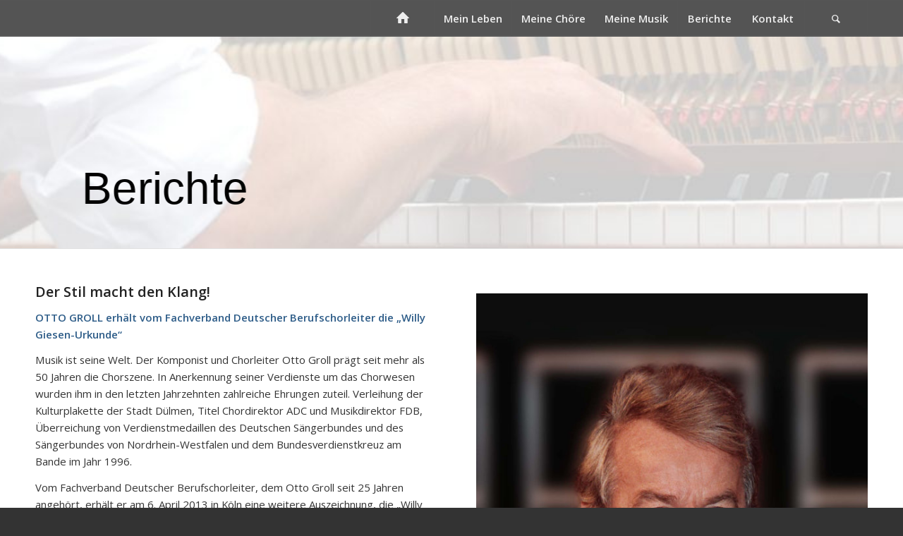

--- FILE ---
content_type: text/html; charset=UTF-8
request_url: https://www.ottogroll.de/portfolio-item/willy-giesen-urkunde/
body_size: 15484
content:
<!DOCTYPE html>
<html lang="de" class="html_stretched responsive av-preloader-disabled  html_header_top html_logo_left html_main_nav_header html_menu_right html_custom html_header_sticky html_header_shrinking_disabled html_mobile_menu_phone html_header_searchicon html_content_align_center html_header_unstick_top_disabled html_header_stretch_disabled html_av-submenu-hidden html_av-submenu-display-click html_av-overlay-side html_av-overlay-side-classic html_av-submenu-noclone html_entry_id_460 av-cookies-no-cookie-consent av-default-lightbox av-no-preview html_text_menu_active av-mobile-menu-switch-default">
<head>
<meta charset="UTF-8" />
<meta name="robots" content="index, follow" />


<!-- mobile setting -->
<meta name="viewport" content="width=device-width, initial-scale=1">

<!-- Scripts/CSS and wp_head hook -->
<title>„Willy Giesen-Urkunde“ &#8211; Otto Groll</title>
<meta name='robots' content='max-image-preview:large' />
<link rel='dns-prefetch' href='//www.ottogroll.de' />
<link rel='dns-prefetch' href='//s.w.org' />
<link rel="alternate" type="application/rss+xml" title="Otto Groll &raquo; Feed" href="https://www.ottogroll.de/feed/" />
<link rel="alternate" type="application/rss+xml" title="Otto Groll &raquo; Kommentar-Feed" href="https://www.ottogroll.de/comments/feed/" />

<!-- google webfont font replacement -->

			<script type='text/javascript'>

				(function() {

					/*	check if webfonts are disabled by user setting via cookie - or user must opt in.	*/
					var html = document.getElementsByTagName('html')[0];
					var cookie_check = html.className.indexOf('av-cookies-needs-opt-in') >= 0 || html.className.indexOf('av-cookies-can-opt-out') >= 0;
					var allow_continue = true;
					var silent_accept_cookie = html.className.indexOf('av-cookies-user-silent-accept') >= 0;

					if( cookie_check && ! silent_accept_cookie )
					{
						if( ! document.cookie.match(/aviaCookieConsent/) || html.className.indexOf('av-cookies-session-refused') >= 0 )
						{
							allow_continue = false;
						}
						else
						{
							if( ! document.cookie.match(/aviaPrivacyRefuseCookiesHideBar/) )
							{
								allow_continue = false;
							}
							else if( ! document.cookie.match(/aviaPrivacyEssentialCookiesEnabled/) )
							{
								allow_continue = false;
							}
							else if( document.cookie.match(/aviaPrivacyGoogleWebfontsDisabled/) )
							{
								allow_continue = false;
							}
						}
					}

					if( allow_continue )
					{
						var f = document.createElement('link');

						f.type 	= 'text/css';
						f.rel 	= 'stylesheet';
						f.href 	= '//fonts.googleapis.com/css?family=Open+Sans:400,600';
						f.id 	= 'avia-google-webfont';

						document.getElementsByTagName('head')[0].appendChild(f);
					}
				})();

			</script>
					<script type="text/javascript">
			window._wpemojiSettings = {"baseUrl":"https:\/\/s.w.org\/images\/core\/emoji\/13.1.0\/72x72\/","ext":".png","svgUrl":"https:\/\/s.w.org\/images\/core\/emoji\/13.1.0\/svg\/","svgExt":".svg","source":{"concatemoji":"https:\/\/www.ottogroll.de\/wp-includes\/js\/wp-emoji-release.min.js?ver=5.8.12"}};
			!function(e,a,t){var n,r,o,i=a.createElement("canvas"),p=i.getContext&&i.getContext("2d");function s(e,t){var a=String.fromCharCode;p.clearRect(0,0,i.width,i.height),p.fillText(a.apply(this,e),0,0);e=i.toDataURL();return p.clearRect(0,0,i.width,i.height),p.fillText(a.apply(this,t),0,0),e===i.toDataURL()}function c(e){var t=a.createElement("script");t.src=e,t.defer=t.type="text/javascript",a.getElementsByTagName("head")[0].appendChild(t)}for(o=Array("flag","emoji"),t.supports={everything:!0,everythingExceptFlag:!0},r=0;r<o.length;r++)t.supports[o[r]]=function(e){if(!p||!p.fillText)return!1;switch(p.textBaseline="top",p.font="600 32px Arial",e){case"flag":return s([127987,65039,8205,9895,65039],[127987,65039,8203,9895,65039])?!1:!s([55356,56826,55356,56819],[55356,56826,8203,55356,56819])&&!s([55356,57332,56128,56423,56128,56418,56128,56421,56128,56430,56128,56423,56128,56447],[55356,57332,8203,56128,56423,8203,56128,56418,8203,56128,56421,8203,56128,56430,8203,56128,56423,8203,56128,56447]);case"emoji":return!s([10084,65039,8205,55357,56613],[10084,65039,8203,55357,56613])}return!1}(o[r]),t.supports.everything=t.supports.everything&&t.supports[o[r]],"flag"!==o[r]&&(t.supports.everythingExceptFlag=t.supports.everythingExceptFlag&&t.supports[o[r]]);t.supports.everythingExceptFlag=t.supports.everythingExceptFlag&&!t.supports.flag,t.DOMReady=!1,t.readyCallback=function(){t.DOMReady=!0},t.supports.everything||(n=function(){t.readyCallback()},a.addEventListener?(a.addEventListener("DOMContentLoaded",n,!1),e.addEventListener("load",n,!1)):(e.attachEvent("onload",n),a.attachEvent("onreadystatechange",function(){"complete"===a.readyState&&t.readyCallback()})),(n=t.source||{}).concatemoji?c(n.concatemoji):n.wpemoji&&n.twemoji&&(c(n.twemoji),c(n.wpemoji)))}(window,document,window._wpemojiSettings);
		</script>
		<style type="text/css">
img.wp-smiley,
img.emoji {
	display: inline !important;
	border: none !important;
	box-shadow: none !important;
	height: 1em !important;
	width: 1em !important;
	margin: 0 .07em !important;
	vertical-align: -0.1em !important;
	background: none !important;
	padding: 0 !important;
}
</style>
	<link rel='stylesheet' id='wp-block-library-css'  href='https://www.ottogroll.de/wp-includes/css/dist/block-library/style.min.css?ver=5.8.12' type='text/css' media='all' />
<link rel='stylesheet' id='contact-form-7-css'  href='https://www.ottogroll.de/wp-content/plugins/contact-form-7/includes/css/styles.css?ver=5.5.3' type='text/css' media='all' />
<link rel='stylesheet' id='avia-merged-styles-css'  href='https://www.ottogroll.de/wp-content/uploads/dynamic_avia/avia-merged-styles-37ac57ad774a2146e1c83868d3063fa5---61e007baadfb5.css' type='text/css' media='all' />
<link rel='stylesheet' id='avia-single-post-460-css'  href='https://www.ottogroll.de/wp-content/uploads/avia_posts_css/post-460.css?ver=ver-1642119557' type='text/css' media='all' />
<script type='text/javascript' src='https://www.ottogroll.de/wp-includes/js/jquery/jquery.min.js?ver=3.6.0' id='jquery-core-js'></script>
<script type='text/javascript' src='https://www.ottogroll.de/wp-includes/js/jquery/jquery-migrate.min.js?ver=3.3.2' id='jquery-migrate-js'></script>
<link rel="https://api.w.org/" href="https://www.ottogroll.de/wp-json/" /><link rel="alternate" type="application/json" href="https://www.ottogroll.de/wp-json/wp/v2/portfolio/460" /><link rel="EditURI" type="application/rsd+xml" title="RSD" href="https://www.ottogroll.de/xmlrpc.php?rsd" />
<link rel="wlwmanifest" type="application/wlwmanifest+xml" href="https://www.ottogroll.de/wp-includes/wlwmanifest.xml" /> 
<meta name="generator" content="WordPress 5.8.12" />
<link rel="canonical" href="https://www.ottogroll.de/portfolio-item/willy-giesen-urkunde/" />
<link rel='shortlink' href='https://www.ottogroll.de/?p=460' />
<link rel="alternate" type="application/json+oembed" href="https://www.ottogroll.de/wp-json/oembed/1.0/embed?url=https%3A%2F%2Fwww.ottogroll.de%2Fportfolio-item%2Fwilly-giesen-urkunde%2F" />
<link rel="alternate" type="text/xml+oembed" href="https://www.ottogroll.de/wp-json/oembed/1.0/embed?url=https%3A%2F%2Fwww.ottogroll.de%2Fportfolio-item%2Fwilly-giesen-urkunde%2F&#038;format=xml" />
<link rel="profile" href="http://gmpg.org/xfn/11" />
<link rel="alternate" type="application/rss+xml" title="Otto Groll RSS2 Feed" href="https://www.ottogroll.de/feed/" />
<link rel="pingback" href="https://www.ottogroll.de/xmlrpc.php" />

<style type='text/css' media='screen'>
 #top #header_main > .container, #top #header_main > .container .main_menu  .av-main-nav > li > a, #top #header_main #menu-item-shop .cart_dropdown_link{ height:50px; line-height: 50px; }
 .html_top_nav_header .av-logo-container{ height:50px;  }
 .html_header_top.html_header_sticky #top #wrap_all #main{ padding-top:50px; } 
</style>
<!--[if lt IE 9]><script src="https://www.ottogroll.de/wp-content/themes/enfold/js/html5shiv.js"></script><![endif]-->
<link rel="icon" href="https://www.ottogroll.de/wp-content/uploads/favicon.png" type="image/png">
<style type="text/css">.recentcomments a{display:inline !important;padding:0 !important;margin:0 !important;}</style>
<!-- To speed up the rendering and to display the site as fast as possible to the user we include some styles and scripts for above the fold content inline -->
<style type="text/css" media="screen">.ls-container{visibility:hidden;position:relative} .ls-inner{position:relative;width:100%;height:100%;background-position:center center;z-index:30} .ls-wp-fullwidth-container{width:100%;position:relative} .ls-wp-fullwidth-helper{position:absolute} .ls-layers,.ls-slide-bgcolor,.ls-slide-backgrounds,.ls-slide-effects,.ls-background-videos,.ls-bg-video-overlay{width:100%;height:100%;position:absolute;left:0;top:0;overflow:hidden;-o-transform:translateZ(0);-ms-transform:translateZ(0);-moz-transform:translateZ(0);-webkit-transform:translateZ(0);transform:translateZ(0)} .ls-wrapper{padding:0 !important;visibility:visible !important;border:0 !important;z-index:1} .ls-wrapper.ls-force-display-block{display:block !important} .ls-wrapper.ls-force-left-0{left:0 !important} .ls-wrapper.ls-force-width-auto{width:auto !important} .ls-wrapper.ls-force-height-auto{height:auto !important} .ls-wrapper.ls-force-full-size{width:100% !important;height:100% !important} .ls-background-videos{z-index:1} .ls-bg-video-overlay{z-index:21;background-repeat:repeat;background-position:center center} .ls-slide-backgrounds{z-index:2} .ls-slide-effects{z-index:4} .ls-slide-bgcolor{z-index:1} .ls-layers{z-index:35} .ls-parallax,.ls-in-out,.ls-z{position:absolute !important} .ls-parallax,.ls-z{width:100% !important;height:100% !important;top:0 !important;left:0 !important;bottom:auto !important;right:auto !important;display:block !important;overflow:visible !important;pointer-events:none !important} .ls-in-out{display:none;pointer-events:auto} .ls-loop,.ls-clip{position:absolute !important;display:block !important} .ls-parallax,.ls-in-out,.ls-loop,.ls-z{background:none !important} .ls-parallax,.ls-bg-wrap,.ls-loop{margin:0 !important} .ls-wrapper > .ls-layer,.ls-wrapper > a > .ls-layer .ls-wrapper > .ls-bg{line-height:normal;white-space:nowrap;word-wrap:normal;margin-right:0 !important;margin-bottom:0 !important} .ls-wrapper > .ls-layer,.ls-wrapper > a > .ls-layer{position:static !important;display:block !important;transform:translateZ(0)} .ls-bg-wrap,.ls-bg-outer{width:100%;height:100%;position:absolute;left:0;top:0} .ls-bg-wrap{display:none} .ls-bg-outer{overflow:hidden !important} .ls-wrapper > a.ls-layer-link{cursor:pointer !important;display:block !important;position:absolute !important;left:0 !important;top:0 !important;width:100% !important;height:100% !important;z-index:10;-o-transform:translateZ(100px);-ms-transform:translateZ(100px);-moz-transform:translateZ(100px);-webkit-transform:translateZ(100px);transform:translateZ(100px);background:url([data-uri]) !important} .ls-gui-element{z-index:40;text-decoration:none !important} .ls-loading-container{position:absolute !important;display:none;left:50% !important;top:50% !important} .ls-loading-indicator{margin:0 auto} .ls-media-unmute{visibility:hidden;position:absolute;left:16px;top:16px;width:30px;height:30px;cursor:pointer;opacity:.65} .ls-media-unmute-active{visibility:visible} .ls-media-unmute-bg{position:absolute;left:0;top:0;right:0;bottom:0;border-radius:30px;border:0 solid white;transform:scale(0.1);background:rgba(0,0,0,.25);box-shadow:0 3px 10px rgba(0,0,0,.2)} .ls-icon-muted,.ls-icon-unmuted{position:absolute;left:0;top:0;width:100%;height:100%;background-repeat:no-repeat;background-position:center;background-size:20px;transform:scale(0.1)} .ls-media-unmute-active .ls-media-unmute-bg{border:2px solid white} .ls-media-unmute-active .ls-icon-muted,.ls-media-unmute-active .ls-icon-unmuted,.ls-media-unmute-active .ls-media-unmute-bg{transform:scale(1) !important} .ls-icon-muted{background-image:url('https://www.ottogroll.de/wp-content/themes/enfold/config-layerslider/LayerSlider/assets/static/layerslider/img/icon-muted-white.png');opacity:1} .ls-icon-unmuted{background-image:url('https://www.ottogroll.de/wp-content/themes/enfold/config-layerslider/LayerSlider/assets/static/layerslider/img/icon-unmuted-white.png');opacity:0} .ls-media-unmute:hover{opacity:1} .ls-media-unmute:hover .ls-icon-muted{opacity:0} .ls-media-unmute:hover .ls-icon-unmuted{opacity:1} .ls-media-unmute-bg,.ls-icon-unmuted,.ls-media-unmute,.ls-icon-muted{transition:all .3s ease-in-out !important} .ls-bottom-slidebuttons{text-align:left} .ls-bottom-nav-wrapper,.ls-below-thumbnails{height:0;position:relative;text-align:center;margin:0 auto} .ls-below-thumbnails{display:none} .ls-bottom-nav-wrapper a,.ls-nav-prev,.ls-nav-next{outline:none} .ls-bottom-slidebuttons{position:relative} .ls-bottom-slidebuttons,.ls-nav-start,.ls-nav-stop,.ls-nav-sides{position:relative} .ls-nothumb{text-align:center !important} .ls-link,.ls-link:hover{position:absolute !important;width:100% !important;height:100% !important;left:0 !important;top:0 !important} .ls-link{display:none} .ls-link-on-top{z-index:999999 !important} .ls-link,.ls-wrapper > a > *{background-image:url('[data-uri]')} .ls-bottom-nav-wrapper,.ls-thumbnail-wrapper,.ls-nav-prev,.ls-nav-next{visibility:hidden} .ls-bar-timer{position:absolute;width:0;height:2px;background:white;border-bottom:2px solid #555;opacity:.55;top:0} .ls-circle-timer{width:16px;height:16px;position:absolute;right:10px;top:10px;opacity:.65;display:none} .ls-container .ls-circle-timer,.ls-container .ls-circle-timer *{box-sizing:border-box !important} .ls-ct-half{border:4px solid white} .ls-ct-left,.ls-ct-right{width:50%;height:100%;overflow:hidden} .ls-ct-left,.ls-ct-right{position:absolute} .ls-ct-left{left:0} .ls-ct-right{left:50%} .ls-ct-rotate{width:200%;height:100%;position:absolute;top:0} .ls-ct-left .ls-ct-rotate,.ls-ct-right .ls-ct-hider,.ls-ct-right .ls-ct-half{left:0} .ls-ct-right .ls-ct-rotate,.ls-ct-left .ls-ct-hider,.ls-ct-left .ls-ct-half{right:0} .ls-ct-hider,.ls-ct-half{position:absolute;top:0} .ls-ct-hider{width:50%;height:100%;overflow:hidden} .ls-ct-half{width:200%;height:100%} .ls-ct-center{width:100%;height:100%;left:0;top:0;position:absolute;border:4px solid black;opacity:0.2} .ls-ct-half,.ls-ct-center{border-radius:100px;-moz-border-radius:100px;-webkit-border-radius:100px} .ls-slidebar-container{margin:10px auto} .ls-slidebar-container,.ls-slidebar{position:relative} .ls-progressbar,.ls-slidebar-slider-container{position:absolute;left:0;top:0} .ls-progressbar{width:0;height:100%;z-index:1} .ls-slidebar-slider-container{z-index:2} .ls-slidebar-slider{position:static !important;cursor:pointer} .ls-slidebar{height:10px;background-color:#ddd} .ls-slidebar,.ls-progressbar{border-radius:10px} .ls-progressbar{background-color:#bbb} .ls-slidebar-slider-container{top:50%} .ls-slidebar-slider{width:20px;height:20px;border-radius:20px;background-color:#999} .ls-slidebar-light .ls-slidebar{height:8px;background-color:white;border:1px solid #ddd;border-top:1px solid #ccc} .ls-slidebar-light .ls-slidebar,.ls-slidebar-light .ls-progressbar{border-radius:10px} .ls-slidebar-light .ls-progressbar{background-color:#eee} .ls-slidebar-light .ls-slidebar-slider-container{top:50%} .ls-slidebar-light .ls-slidebar-slider{width:18px;height:18px;border-radius:20px;background-color:#eee;border:1px solid #bbb;border-top:1px solid #ccc;border-bottom:1px solid #999} .ls-tn{display:none !important} .ls-thumbnail-hover{display:none;position:absolute;left:0} .ls-thumbnail-hover-inner{width:100%;height:100%;position:absolute;left:0;top:0;display:none} .ls-thumbnail-hover-bg{position:absolute;width:100%;height:100%;left:0;top:0} .ls-thumbnail-hover-img{position:absolute;overflow:hidden} .ls-thumbnail-hover img{max-width:none !important;position:absolute;display:inline-block;visibility:visible !important;left:50%;top:0} .ls-thumbnail-hover span{left:50%;top:100%;width:0;height:0;display:block;position:absolute;border-left-color:transparent !important;border-right-color:transparent !important;border-bottom-color:transparent !important} .ls-thumbnail-wrapper{position:relative;width:100%;margin:0 auto} .ls-thumbnail{position:relative;margin:0 auto} .ls-thumbnail-inner,.ls-thumbnail-slide-container{width:100%} .ls-thumbnail-slide-container{overflow:hidden !important;position:relative} .ls-thumbnail-slide{text-align:center;white-space:nowrap;float:left;position:relative} .ls-thumbnail-slide a{overflow:hidden;display:inline-block;width:0;height:0;position:relative} .ls-thumbnail-slide img{max-width:none !important;max-height:100% !important;height:100%;visibility:visible !important} .ls-touchscroll{overflow-x:auto !important} .ls-shadow{display:none;position:absolute;z-index:10 !important;top:100%;width:100%;left:0;overflow:hidden !important;visibility:hidden} .ls-shadow img{width:100% !important;height:auto !important;position:absolute !important;left:0 !important;bottom:0 !important} .ls-media-layer{overflow:hidden} .ls-vpcontainer,.ls-videopreview{width :100%;height :100%;position :absolute;left :0;top :0;cursor :pointer} .ls-videopreview{background-size:cover;background-position:center center} .ls-videopreview{z-index:1} .ls-playvideo{position:absolute;left:50%;top:50%;cursor:pointer;z-index:2} .ls-autoplay .ls-playvideo{display:none !important} .ls-forcehide{display:none !important} .ls-yourlogo{position:absolute;z-index:50} .ls-slide-transition-wrapper{width:100%;height:100%;position:absolute;left:0;top:0;z-index:3} .ls-slide-transition-wrapper,.ls-slide-transition-wrapper *{text-align:left !important} .ls-slide-transition-tile{position:relative;float:left} .ls-slide-transition-tile img{visibility:visible;margin:0 !important} .ls-curtiles{overflow:hidden} .ls-curtiles,.ls-nexttiles{position:absolute;width:100%;height:100%;left:0;top:0} .ls-curtile,.ls-nexttile{overflow:hidden;width:100% !important;height:100% !important;-o-transform:translateZ(0);-ms-transform:translateZ(0);-moz-transform:translateZ(0);-webkit-transform:translateZ(0);transform:translateZ(0)} .ls-nexttile{display:none} .ls-3d-container{position:relative;overflow:visible !important;-ms-perspective:none !important;-moz-perspective:none !important;-webkit-perspective:none !important;perspective:none !important} .ls-3d-box{position:absolute} .ls-3d-box div{overflow:hidden;margin:0;padding:0;position:absolute;background-color:#888} .ls-3d-box .ls-3d-top,.ls-3d-box .ls-3d-bottom{background-color:#555} .ls-slide-transition-wrapper,.ls-slide-transition-tile{-ms-perspective:1500px;-moz-perspective:1500px;-webkit-perspective:1500px;perspective:1500px} .ls-slide-transition-tile,.ls-3d-box,.ls-curtiles,.ls-nexttiles{-ms-transform-style:preserve-3d;-moz-transform-style:preserve-3d;-webkit-transform-style:preserve-3d;transform-style:preserve-3d} .ls-curtile,.ls-nexttile,.ls-3d-box,.ls-3d-box div{-ms-backface-visibility:hidden;-moz-backface-visibility:hidden;-webkit-backface-visibility:hidden;backface-visibility:hidden} .ls-fullsize:not(.ls-hidden),.ls-fullwidth:not(.ls-hidden){max-width:100%} .ls-visible{overflow:visible !important} .ls-unselectable{user-select:none;-o-user-select:none;-ms-user-select:none;-moz-user-select:none;-webkit-user-select:none} .ls-overflow-hidden{overflow:hidden} .ls-overflowx-hidden{overflow-x:hidden} .ls-overflow-visible{overflow:visible !important} .ls-overflowy-hidden{overflow-y:hidden} .ls-hidden{width:0px !important;height:0px !important;position:absolute;left:-5000px;top:-5000px;z-index:-1;overflow:hidden !important;visibility:hidden !important;display:block !important} .ls-slide{display:block !important;visibility:hidden !important;position:absolute !important;overflow:hidden;top:0 !important;left:0 !important;bottom:auto !important;right:auto !important;background:none;border:none !important;margin:0 !important;padding:0 !important} .ls-slide > .ls-layer,.ls-slide > .ls-l,.ls-slide > .ls-bg,.ls-slide > a > .ls-layer,.ls-slide > a > .ls-l,.ls-slide > a > .ls-bg{position:absolute !important;white-space:nowrap} .ls-fullscreen{margin:0 !important;padding:0 !important;width:auto !important;height:auto !important} .ls-fullscreen .ls-container{background-color:black;margin:0 auto !important} .ls-fullscreen .ls-fullscreen-wrapper{width:100% !important;height:100% !important;margin:0 !important;padding:0 !important;border:0 !important;background-color:black;overflow:hidden !important;position:relative !important} .ls-fullscreen .ls-fullscreen-wrapper .ls-container,.ls-fullscreen .ls-fullscreen-wrapper .ls-wp-container{position:absolute !important;top:50% !important;left:50% !important;transform:translate(-50%,-50%) !important} .ls-layer .split-item{font-weight:inherit !important;font-family:inherit !important;font-size:inherit;color:inherit} html body .ls-container .ls-layer,#ls-global .ls-container .ls-layer,html body .ls-container .ls-l,#ls-global .ls-container .ls-l{border-width:0;border-style:solid;border-color:#000;color:#000;font-size:36px;font-family:Arial,sans-serif;background-repeat:no-repeat} .ls-container .ls-layer svg,.ls-container .ls-l svg{width:1em;height:1em;display:block} .ls-container .ls-layer:not(.ls-html-layer) svg,.ls-container .ls-l:not(.ls-html-layer) svg{fill:currentColor} .ls-container .ls-layer.ls-shape-layer svg,.ls-container .ls-layer.ls-svg-layer svg,.ls-container .ls-l.ls-shape-layer svg,.ls-container .ls-l.ls-svg-layer svg{width:100%;height:100%} .ls-container .ls-layer.ls-icon-layer .fa,.ls-container .ls-l.ls-icon-layer .fa{display:block;line-height:inherit} .ls-container .ls-layer.ls-ib-icon svg,.ls-container .ls-l.ls-ib-icon svg,.ls-container .ls-layer.ls-ib-icon .fa,.ls-container .ls-l.ls-ib-icon .fa{display:inline-block;vertical-align:middle} .ls-container .ls-layer.ls-html-layer svg,.ls-container .ls-l.ls-html-layer svg{display:inline;width:auto;height:auto} html body .ls-nav-prev,#ls-global .ls-nav-prev,html body .ls-nav-next,#ls-global .ls-nav-next,html body .ls-bottom-nav-wrapper a,#ls-global .ls-bottom-nav-wrapper a,html body .ls-container .ls-fullscreen,#ls-global .ls-container .ls-fullscreen,html body .ls-thumbnail a,#ls-global .ls-thumbnail a{transition:none;-ms-transition:none;-webkit-transition:none;line-height:normal;outline:none;padding:0;border:0} html body .ls-wrapper > a,#ls-global .ls-wrapper > a,html body .ls-wrapper > p,#ls-global .ls-wrapper > p,html body .ls-wrapper > h1,#ls-global .ls-wrapper > h1,html body .ls-wrapper > h2,#ls-global .ls-wrapper > h2,html body .ls-wrapper > h3,#ls-global .ls-wrapper > h3,html body .ls-wrapper > h4,#ls-global .ls-wrapper > h4,html body .ls-wrapper > h5,#ls-global .ls-wrapper > h5,html body .ls-wrapper > img,#ls-global .ls-wrapper > img,html body .ls-wrapper > div,#ls-global .ls-wrapper > div,html body .ls-wrapper > span,#ls-global .ls-wrapper > span,html body .ls-wrapper .ls-bg,#ls-global .ls-wrapper .ls-bg,html body .ls-wrapper .ls-layer,#ls-global .ls-wrapper .ls-layer,html body .ls-slide .ls-layer,#ls-global .ls-slide .ls-layer,html body .ls-slide a .ls-layer,#ls-global .ls-slide a .ls-layer{transition:none;-ms-transition:none;-webkit-transition:none;line-height:normal;outline:none;padding:0;margin:0;border-width:0} html body .ls-container img,#ls-global .ls-container img{transition:none;-ms-transition:none;-webkit-transition:none;line-height:normal;outline:none;background:none;min-width:0 !important;max-width:none !important;border-radius:0;box-shadow:none;border-width:0;padding:0} html body .ls-wp-container .ls-wrapper > a > *,#ls-global .ls-wp-container .ls-wrapper > a > *{margin:0} html body .ls-wp-container .ls-wrapper > a,#ls-global .ls-wp-container .ls-wrapper > a{text-decoration:none} .ls-wp-fullwidth-container,.ls-wp-fullwidth-helper,.ls-gui-element *,.ls-gui-element,.ls-container,.ls-slide > *,.ls-slide,.ls-wrapper,.ls-layer{box-sizing:content-box !important} html body .ls-yourlogo,#ls-global .ls-yourlogo{margin:0} html body .ls-tn,#ls-global .ls-tn{display:none} .ls-bottom-nav-wrapper,.ls-bottom-nav-wrapper span,.ls-bottom-nav-wrapper a{line-height:0;font-size:0} html body .ls-container video,#ls-global .ls-container video{max-width:none !important;object-fit:cover !important} html body .ls-container.ls-wp-container,#ls-global .ls-container.ls-wp-container,html body .ls-fullscreen-wrapper,#ls-global .ls-fullscreen-wrapper{max-width:none} html body .ls-container,#ls-global .ls-container,html body .ls-container .ls-slide-transition-wrapper,#ls-global .ls-container .ls-slide-transition-wrapper,html body .ls-container .ls-slide-transition-wrapper *,#ls-global .ls-container .ls-slide-transition-wrapper *,html body .ls-container .ls-bottom-nav-wrapper,#ls-global .ls-container .ls-bottom-nav-wrapper,html body .ls-container .ls-bottom-nav-wrapper *,#ls-global .ls-container .ls-bottom-nav-wrapper *,html body .ls-container .ls-bottom-nav-wrapper span *,#ls-global .ls-container .ls-bottom-nav-wrapper span *,html body .ls-direction-fix,#ls-global .ls-direction-fix{direction:ltr !important} html body .ls-container,#ls-global .ls-container{float:none !important} .ls-slider-notification{position:relative;margin:10px auto;padding:10px 10px 15px 88px;border-radius:5px;min-height:60px;background:#de4528;color:white !important;font-family:'Open Sans',arial,sans-serif !important} .ls-slider-notification a{color:white !important;text-decoration:underline !important} .ls-slider-notification-logo{position:absolute;top:16px;left:17px;width:56px;height:56px;font-size:49px;line-height:53px;border-radius:56px;background-color:white;color:#de4528;font-style:normal;font-weight:800;text-align:center} .ls-slider-notification strong{color:white !important;display:block;font-size:20px;line-height:26px;font-weight:normal !important} .ls-slider-notification span{display:block;font-size:13px;line-height:16px;text-align:justify !important} @media screen and (max-width:767px){.ls-container .ls-layers > .ls-hide-on-phone,.ls-container .ls-background-videos .ls-hide-on-phone video,.ls-container .ls-background-videos .ls-hide-on-phone audio,.ls-container .ls-background-videos .ls-hide-on-phone iframe{display:none !important}} @media screen and (min-width:768px) and (max-width:1024px){.ls-container .ls-layers > .ls-hide-on-tablet,.ls-container .ls-background-videos .ls-hide-on-tablet video,.ls-container .ls-background-videos .ls-hide-on-tablet audio,.ls-container .ls-background-videos .ls-hide-on-tablet iframe{display:none !important}} @media screen and (min-width:1025px){.ls-container .ls-layers > .ls-hide-on-desktop,.ls-container .ls-background-videos .ls-hide-on-desktop video,.ls-container .ls-background-videos .ls-hide-on-desktop audio,.ls-container .ls-background-videos .ls-hide-on-desktop iframe{display:none !important}} .ls-container .ls-background-videos .ls-vpcontainer{z-index:10} .ls-container .ls-background-videos .ls-videopreview{background-size:cover !important} .ls-container .ls-background-videos video,.ls-container .ls-background-videos audio,.ls-container .ls-background-videos iframe{position:relative;z-index:20} @media (transform-3d),(-ms-transform-3d),(-webkit-transform-3d){#ls-test3d{position:absolute;left:9px;height:3px}} [data-ls-animating-in],[data-ls-animating-out]{will-change:transform,opacity} .ls-loop{will-change:transform}</style><script type="text/javascript">'use strict';var avia_is_mobile=!1;if(/Android|webOS|iPhone|iPad|iPod|BlackBerry|IEMobile|Opera Mini/i.test(navigator.userAgent)&&'ontouchstart' in document.documentElement){avia_is_mobile=!0;document.documentElement.className+=' avia_mobile '}
else{document.documentElement.className+=' avia_desktop '};document.documentElement.className+=' js_active ';(function(){var e=['-webkit-','-moz-','-ms-',''],n='';for(var t in e){if(e[t]+'transform' in document.documentElement.style){document.documentElement.className+=' avia_transform ';n=e[t]+'transform'};if(e[t]+'perspective' in document.documentElement.style){document.documentElement.className+=' avia_transform3d '}};if(typeof document.getElementsByClassName=='function'&&typeof document.documentElement.getBoundingClientRect=='function'&&avia_is_mobile==!1){if(n&&window.innerHeight>0){setTimeout(function(){var e=0,o={},a=0,t=document.getElementsByClassName('av-parallax'),i=window.pageYOffset||document.documentElement.scrollTop;for(e=0;e<t.length;e++){t[e].style.top='0px';o=t[e].getBoundingClientRect();a=Math.ceil((window.innerHeight+i-o.top)*0.3);t[e].style[n]='translate(0px, '+a+'px)';t[e].style.top='auto';t[e].className+=' enabled-parallax '}},50)}}})();</script><style type='text/css'>
@font-face {font-family: 'entypo-fontello'; font-weight: normal; font-style: normal; font-display: auto;
src: url('https://www.ottogroll.de/wp-content/themes/enfold/config-templatebuilder/avia-template-builder/assets/fonts/entypo-fontello.woff2') format('woff2'),
url('https://www.ottogroll.de/wp-content/themes/enfold/config-templatebuilder/avia-template-builder/assets/fonts/entypo-fontello.woff') format('woff'),
url('https://www.ottogroll.de/wp-content/themes/enfold/config-templatebuilder/avia-template-builder/assets/fonts/entypo-fontello.ttf') format('truetype'),
url('https://www.ottogroll.de/wp-content/themes/enfold/config-templatebuilder/avia-template-builder/assets/fonts/entypo-fontello.svg#entypo-fontello') format('svg'),
url('https://www.ottogroll.de/wp-content/themes/enfold/config-templatebuilder/avia-template-builder/assets/fonts/entypo-fontello.eot'),
url('https://www.ottogroll.de/wp-content/themes/enfold/config-templatebuilder/avia-template-builder/assets/fonts/entypo-fontello.eot?#iefix') format('embedded-opentype');
} #top .avia-font-entypo-fontello, body .avia-font-entypo-fontello, html body [data-av_iconfont='entypo-fontello']:before{ font-family: 'entypo-fontello'; }
</style>

<!--
Debugging Info for Theme support: 

Theme: Enfold
Version: 4.8.8.1
Installed: enfold
AviaFramework Version: 5.0
AviaBuilder Version: 4.8
aviaElementManager Version: 1.0.1
- - - - - - - - - - -
ChildTheme: Enfold Child
ChildTheme Version: 1.2
ChildTheme Installed: enfold

ML:-1-PU:65-PLA:1
WP:5.8.12
Compress: CSS:all theme files - JS:all theme files
Updates: disabled
PLAu:1
-->
</head>

<body id="top" class="portfolio-template-default single single-portfolio postid-460 stretched rtl_columns av-curtain-numeric open_sans  avia-responsive-images-support" itemscope="itemscope" itemtype="https://schema.org/WebPage" >

	
	<div id='wrap_all'>

	
<header id='header' class='all_colors header_color light_bg_color  av_header_top av_logo_left av_main_nav_header av_menu_right av_custom av_header_sticky av_header_shrinking_disabled av_header_stretch_disabled av_mobile_menu_phone av_header_searchicon av_header_unstick_top_disabled av_seperator_big_border av_bottom_nav_disabled '  role="banner" itemscope="itemscope" itemtype="https://schema.org/WPHeader" >

		<div  id='header_main' class='container_wrap container_wrap_logo'>

        <div class='container av-logo-container'><div class='inner-container'><span class='logo avia-standard-logo'><a href='https://www.ottogroll.de/' class=''><img src="https://www.ottogroll.de/wp-content/uploads/dummy-logo.png" height="100" width="300" alt='Otto Groll' title='dummy-logo' /></a></span><nav class='main_menu' data-selectname='Wähle eine Seite'  role="navigation" itemscope="itemscope" itemtype="https://schema.org/SiteNavigationElement" ><div class="avia-menu av-main-nav-wrap"><ul role="menu" class="menu av-main-nav" id="avia-menu"><li role="menuitem" id="menu-item-40" class="menu-item menu-item-type-post_type menu-item-object-page menu-item-home menu-item-top-level menu-item-top-level-1"><a href="https://www.ottogroll.de/" itemprop="url" tabindex="0"><span class="avia-bullet"></span><span class="avia-menu-text">
<style type="text/css" data-created_by="avia_inline_auto" id="style-css-av-av_font_icon-eb0a2ec6320c2409f916f440acf030a6">
.av_font_icon.av-av_font_icon-eb0a2ec6320c2409f916f440acf030a6 .av-icon-char{
font-size:20px;
line-height:20px;
}
</style>
<span  class='av_font_icon av-av_font_icon-eb0a2ec6320c2409f916f440acf030a6 avia_animate_when_visible av-icon-style- avia-icon-pos-center av-no-color avia-icon-animate'><span class='av-icon-char' aria-hidden='true' data-av_icon='' data-av_iconfont='entypo-fontello' ></span></span></span><span class="avia-menu-fx"><span class="avia-arrow-wrap"><span class="avia-arrow"></span></span></span></a></li>
<li role="menuitem" id="menu-item-41" class="menu-item menu-item-type-post_type menu-item-object-page menu-item-top-level menu-item-top-level-2"><a href="https://www.ottogroll.de/mein-leben/" itemprop="url" tabindex="0"><span class="avia-bullet"></span><span class="avia-menu-text">Mein Leben</span><span class="avia-menu-fx"><span class="avia-arrow-wrap"><span class="avia-arrow"></span></span></span></a></li>
<li role="menuitem" id="menu-item-42" class="menu-item menu-item-type-post_type menu-item-object-page menu-item-top-level menu-item-top-level-3"><a href="https://www.ottogroll.de/meine-choere/" itemprop="url" tabindex="0"><span class="avia-bullet"></span><span class="avia-menu-text">Meine Chöre</span><span class="avia-menu-fx"><span class="avia-arrow-wrap"><span class="avia-arrow"></span></span></span></a></li>
<li role="menuitem" id="menu-item-43" class="menu-item menu-item-type-post_type menu-item-object-page menu-item-top-level menu-item-top-level-4"><a href="https://www.ottogroll.de/meine-musik/" itemprop="url" tabindex="0"><span class="avia-bullet"></span><span class="avia-menu-text">Meine Musik</span><span class="avia-menu-fx"><span class="avia-arrow-wrap"><span class="avia-arrow"></span></span></span></a></li>
<li role="menuitem" id="menu-item-45" class="menu-item menu-item-type-post_type menu-item-object-page menu-item-top-level menu-item-top-level-5"><a href="https://www.ottogroll.de/berichte/" itemprop="url" tabindex="0"><span class="avia-bullet"></span><span class="avia-menu-text">Berichte</span><span class="avia-menu-fx"><span class="avia-arrow-wrap"><span class="avia-arrow"></span></span></span></a></li>
<li role="menuitem" id="menu-item-46" class="menu-item menu-item-type-post_type menu-item-object-page menu-item-top-level menu-item-top-level-6"><a href="https://www.ottogroll.de/kontakt/" itemprop="url" tabindex="0"><span class="avia-bullet"></span><span class="avia-menu-text">Kontakt</span><span class="avia-menu-fx"><span class="avia-arrow-wrap"><span class="avia-arrow"></span></span></span></a></li>
<li id="menu-item-search" class="noMobile menu-item menu-item-search-dropdown menu-item-avia-special" role="menuitem"><a aria-label="Suche" href="?s=" rel="nofollow" data-avia-search-tooltip="

&lt;form role=&quot;search&quot; action=&quot;https://www.ottogroll.de/&quot; id=&quot;searchform&quot; method=&quot;get&quot; class=&quot;&quot;&gt;
	&lt;div&gt;
		&lt;input type=&quot;submit&quot; value=&quot;&quot; id=&quot;searchsubmit&quot; class=&quot;button avia-font-entypo-fontello&quot; /&gt;
		&lt;input type=&quot;text&quot; id=&quot;s&quot; name=&quot;s&quot; value=&quot;&quot; placeholder='Suche' /&gt;
			&lt;/div&gt;
&lt;/form&gt;
" aria-hidden='false' data-av_icon='' data-av_iconfont='entypo-fontello'><span class="avia_hidden_link_text">Suche</span></a></li><li class="av-burger-menu-main menu-item-avia-special ">
	        			<a href="#" aria-label="Menü" aria-hidden="false">
							<span class="av-hamburger av-hamburger--spin av-js-hamburger">
								<span class="av-hamburger-box">
						          <span class="av-hamburger-inner"></span>
						          <strong>Menü</strong>
								</span>
							</span>
							<span class="avia_hidden_link_text">Menü</span>
						</a>
	        		   </li></ul></div></nav></div> </div> 
		<!-- end container_wrap-->
		</div>
		<div class='header_bg'></div>

<!-- end header -->
</header>

	<div id='main' class='all_colors' data-scroll-offset='50'>

	<div id='layer_slider_1'  class='avia-layerslider main_color avia-shadow  avia-builder-el-0  el_before_av_section  avia-builder-el-first  container_wrap fullsize'  style='height: 236px; max-width: 1000px; margin: 0 auto;'  ><div id="layerslider_9_e3w976xemqdg" class="ls-wp-container fitvidsignore" style="width:1000px;height:235px;margin:0 auto;margin-bottom: 0px;"><div class="ls-slide" data-ls="duration:4000;kenburnsscale:1.2;"><img width="1868" height="235" src="https://www.ottogroll.de/wp-content/uploads/haende-piano.jpg" class="ls-bg" alt="" srcset="https://www.ottogroll.de/wp-content/uploads/haende-piano.jpg 1868w, https://www.ottogroll.de/wp-content/uploads/haende-piano-300x38.jpg 300w, https://www.ottogroll.de/wp-content/uploads/haende-piano-768x97.jpg 768w, https://www.ottogroll.de/wp-content/uploads/haende-piano-1030x130.jpg 1030w, https://www.ottogroll.de/wp-content/uploads/haende-piano-400x50.jpg 400w, https://www.ottogroll.de/wp-content/uploads/haende-piano-640x81.jpg 640w, https://www.ottogroll.de/wp-content/uploads/haende-piano-800x101.jpg 800w, https://www.ottogroll.de/wp-content/uploads/haende-piano-1500x189.jpg 1500w, https://www.ottogroll.de/wp-content/uploads/haende-piano-705x89.jpg 705w, https://www.ottogroll.de/wp-content/uploads/haende-piano-450x57.jpg 450w" sizes="(max-width: 1868px) 100vw, 1868px" /><p style="font-size:50px;color:#000000;top:140px;left:90px;" class="ls-l ls-text-layer" data-ls="offsetxin:80;delayin:500;offsetxout:-80;durationout:400;parallaxlevel:0;">Berichte</p></div></div></div>
<div id='av_section_1'  class='avia-section av-1mqc3g-f0b912b9ae0d99794c51424d730805a1 main_color avia-section-default avia-no-shadow  avia-builder-el-1  el_after_av_layerslider  el_before_av_section  avia-bg-style-scroll container_wrap fullsize'  ><div class='container av-section-cont-open' ><div class='template-page content  av-content-full alpha units'><div class='post-entry post-entry-type-page post-entry-460'><div class='entry-content-wrapper clearfix'>
<div class='flex_column av-1e42cc-f1c80cdf863d2573142d7f5b09e3999f av_one_half  avia-builder-el-2  el_before_av_one_half  avia-builder-el-first  first flex_column_div av-zero-column-padding '   ><section  class='av_textblock_section av-190egk-22c1102dc7b51bc129368d102e4c3160'  itemscope="itemscope" itemtype="https://schema.org/CreativeWork" ><div class='avia_textblock'  itemprop="text" ><h3>Der Stil macht den Klang!</h3>
<p><strong>OTTO GROLL erhält vom Fachverband Deutscher Berufschorleiter die „Willy Giesen-Urkunde“</strong></p>
<p>Musik ist seine Welt. Der Komponist und Chorleiter Otto Groll prägt seit mehr als 50 Jahren die Chorszene. In Anerkennung seiner Verdienste um das Chorwesen wurden ihm in den letzten Jahrzehnten zahlreiche Ehrungen zuteil. Verleihung der Kulturplakette der Stadt Dülmen, Titel Chordirektor ADC und Musikdirektor FDB, Überreichung von Verdienstmedaillen des Deutschen Sängerbundes und des Sängerbundes von Nordrhein-Westfalen und dem Bundesverdienstkreuz am Bande im Jahr 1996.</p>
<p>Vom Fachverband Deutscher Berufschorleiter, dem Otto Groll seit 25 Jahren angehört, erhält er am 6. April 2013 in Köln eine weitere Auszeichnung, die „Willy Giesen-Urkunde“.</p>
<p>Es dürfte wohl kaum einen Chor im Deutschen Sängerbund geben, der nicht einen Chorsatz von Otto Groll gesungen hat. Nicht weniger als 500 Chorwerke hat der in Sängerkreisen geschätzte Chorleiter, Komponist und Arrangeur komponiert und bearbeitet. Seit Anfang der 70er Jahre gehört er zu den ersten Musikfachleuten, die eine zeitgemäße Konzeption chorischer Arbeit verwirklichen. Nicht nur die ernste Chormusik nimmt in seinem Schaffen einen wesentlichen Platz ein, vor allem unterhaltende Chorsätze haben bei ihm einen hohen Stellenwert.</p>
<p>Seine Werke zeigen eine Vielzahl von Elementen auf, die belebend und erfrischend wirken. Sie sind von einem Rhythmus geprägt, der die Sänger wie auch die Zuhörer mitreißt. Rhythmus war es vor allem, den Otto Groll bei der herkömmlichen Männerchorliteratur vermisste. Dieser Rhythmus findet sich vielfältig in seinen Werken, häufig unterstützt durch die Instrumente, Gitarre, Bass, Schlagwerk. Als Chorleiter und Komponist geht es ihm immer darum, seinen Sängern wie auch den vielen Zuhörern seiner Konzerte, Freude am Singen und Freude am Musizieren zu vermitteln. Herzlichen Glückwunsch Otto Groll.</p>
</div></section></div><div class='flex_column av-13f4bg-bb1d4c8c291e8c3a25bb9767a13fbb62 av_one_half  avia-builder-el-4  el_after_av_one_half  avia-builder-el-last  flex_column_div av-zero-column-padding '   ><section  class='av_textblock_section av-zb6p8-d0bce954b0464b093acac4581018b104'  itemscope="itemscope" itemtype="https://schema.org/CreativeWork" ><div class='avia_textblock'  itemprop="text" ><p><em><img loading="lazy" class="alignnone size-full wp-image-461" src="https://www.ottogroll.de/wp-content/uploads/otto-groll-ehrung.jpg" alt="" width="600" height="850" srcset="https://www.ottogroll.de/wp-content/uploads/otto-groll-ehrung.jpg 600w, https://www.ottogroll.de/wp-content/uploads/otto-groll-ehrung-212x300.jpg 212w, https://www.ottogroll.de/wp-content/uploads/otto-groll-ehrung-300x425.jpg 300w, https://www.ottogroll.de/wp-content/uploads/otto-groll-ehrung-400x567.jpg 400w, https://www.ottogroll.de/wp-content/uploads/otto-groll-ehrung-498x705.jpg 498w, https://www.ottogroll.de/wp-content/uploads/otto-groll-ehrung-450x638.jpg 450w" sizes="(max-width: 600px) 100vw, 600px" /><br />
Musikdirektor FDB Otto Groll</em></p>
</div></section></div>

</div></div></div><!-- close content main div --></div></div><div id='auswahl'  class='avia-section av-q6cqk-e6873d2c2155d468e88c14692907980d main_color avia-section-default avia-no-shadow  avia-builder-el-6  el_after_av_section  avia-builder-el-last  avia-bg-style-scroll container_wrap fullsize'  ><div class='container av-section-cont-open' ><div class='template-page content  av-content-full alpha units'><div class='post-entry post-entry-type-page post-entry-460'><div class='entry-content-wrapper clearfix'>
<div  class='av-special-heading av-ncs3o-2731d51aad1f33142a10608db1d1eb08 av-special-heading-h3 blockquote modern-quote  avia-builder-el-7  el_before_av_one_half  avia-builder-el-first  av-inherit-size'><h3 class='av-special-heading-tag'  itemprop="headline"  >Hier können Sie weitere Berichte auswählen</h3><div class="special-heading-border"><div class="special-heading-inner-border"></div></div></div>
<div class='flex_column av-e80gc-1f37eeea173027ede46905da8db82dc0 av_one_half  avia-builder-el-8  el_after_av_heading  avia-builder-el-last  first flex_column_div av-zero-column-padding '   ><div  class='avia-button-wrap avia-button-center  avia-builder-el-9  avia-builder-el-no-sibling ' ><a href='https://www.ottogroll.de/berichte/'  class='avia-button av-9ivpw-eddea7194a2eb5ed1638849f97eec997 avia-icon_select-yes-left-icon avia-size-large avia-position-center avia-color-theme-color-subtle' ><span class='avia_button_icon avia_button_icon_left' aria-hidden='true' data-av_icon='' data-av_iconfont='entypo-fontello'></span><span class='avia_iconbox_title' >... zur Auswahl der Berichte</span></a></div></div>

</div></div></div><!-- close content main div --> <!-- section close by builder template -->		</div><!--end builder template--></div><!-- close default .container_wrap element -->				<div class='container_wrap footer_color' id='footer'>

					<div class='container'>

						<div class='flex_column av_one_fourth  first el_before_av_one_fourth'><section id="text-2" class="widget clearfix widget_text"><h3 class="widgettitle">Otto Groll</h3>			<div class="textwidget"><p><img src="https://www.ottogroll.de/wp-content/uploads/otto-groll-footer.jpg" /><br />
Musikdirektor FDB<br />
Chordirektor ADC</p>
</div>
		<span class="seperator extralight-border"></span></section></div><div class='flex_column av_one_fourth  el_after_av_one_fourth el_before_av_one_fourth '><section id="text-4" class="widget clearfix widget_text"><h3 class="widgettitle">So erreichen Sie mich</h3>			<div class="textwidget"><p>Otto Groll<br />
Am Hofgarten 8<br />
D- 48249 Dülmen</p>
<style type="text/css" data-created_by="avia_inline_auto" id="style-css-av-av_font_icon-bae40e272c0d199c9cb86f5257d5e563">
.av_font_icon.av-av_font_icon-bae40e272c0d199c9cb86f5257d5e563 .av-icon-char{
font-size:15px;
line-height:15px;
}
</style>
<p><span  class='av_font_icon av-av_font_icon-bae40e272c0d199c9cb86f5257d5e563 avia_animate_when_visible av-icon-style- avia-icon-pos-left av-no-color avia-icon-animate'><span class='av-icon-char' aria-hidden='true' data-av_icon='' data-av_iconfont='entypo-fontello' ></span></span> 02594 - 2164</p>
<style type="text/css" data-created_by="avia_inline_auto" id="style-css-av-av_font_icon-7081b715e6b3fdfcb396e544ee93a921">
.av_font_icon.av-av_font_icon-7081b715e6b3fdfcb396e544ee93a921 .av-icon-char{
font-size:15px;
line-height:15px;
}
</style>
<p><span  class='av_font_icon av-av_font_icon-7081b715e6b3fdfcb396e544ee93a921 avia_animate_when_visible av-icon-style- avia-icon-pos-left av-no-color avia-icon-animate'><span class='av-icon-char' aria-hidden='true' data-av_icon='' data-av_iconfont='entypo-fontello' ></span></span> <a href="mailto:info@ottogroll.de">info@ottogroll.de</a></p>
<style type="text/css" data-created_by="avia_inline_auto" id="style-css-av-av_font_icon-46e03e7c74a2e01928230b7c02d5d6c5">
.av_font_icon.av-av_font_icon-46e03e7c74a2e01928230b7c02d5d6c5 .av-icon-char{
font-size:15px;
line-height:15px;
}
</style>
<p><span  class='av_font_icon av-av_font_icon-46e03e7c74a2e01928230b7c02d5d6c5 avia_animate_when_visible av-icon-style- avia-icon-pos-left av-no-color avia-icon-animate'><span class='av-icon-char' aria-hidden='true' data-av_icon='' data-av_iconfont='entypo-fontello' ></span></span> <a href="https://www.ottogroll.de">www.ottogroll.de</a></p>
</div>
		<span class="seperator extralight-border"></span></section></div><div class='flex_column av_one_fourth  el_after_av_one_fourth el_before_av_one_fourth '><section id="nav_menu-2" class="widget clearfix widget_nav_menu"><h3 class="widgettitle">Schauen Sie nach</h3><div class="menu-seitenmenue-container"><ul id="menu-seitenmenue" class="menu"><li id="menu-item-47" class="menu-item menu-item-type-post_type menu-item-object-page menu-item-home menu-item-47"><a href="https://www.ottogroll.de/">Startseite</a></li>
<li id="menu-item-48" class="menu-item menu-item-type-post_type menu-item-object-page menu-item-48"><a href="https://www.ottogroll.de/mein-leben/">Mein Leben</a></li>
<li id="menu-item-49" class="menu-item menu-item-type-post_type menu-item-object-page menu-item-49"><a href="https://www.ottogroll.de/meine-choere/">Meine Chöre</a></li>
<li id="menu-item-50" class="menu-item menu-item-type-post_type menu-item-object-page menu-item-50"><a href="https://www.ottogroll.de/meine-musik/">Meine Musik</a></li>
<li id="menu-item-52" class="menu-item menu-item-type-post_type menu-item-object-page menu-item-52"><a href="https://www.ottogroll.de/berichte/">Berichte</a></li>
<li id="menu-item-53" class="menu-item menu-item-type-post_type menu-item-object-page menu-item-53"><a href="https://www.ottogroll.de/kontakt/">Kontakt</a></li>
</ul></div><span class="seperator extralight-border"></span></section></div><div class='flex_column av_one_fourth  el_after_av_one_fourth el_before_av_one_fourth '><section id="portfoliobox-2" class="widget clearfix newsbox"><h3 class="widgettitle">Lesen Sie</h3><ul class="news-wrap image_size_widget"><li class="news-content post-format-standard"><a class='news-link' title='Rede von Isabel Hackenberg' href='https://www.ottogroll.de/portfolio-item/rede-von-isabel-hackenberg/'><span class='news-thumb '><img width="36" height="36" src="https://www.ottogroll.de/wp-content/uploads/video-link-lebendwerk-36x36.jpg" class="wp-image-1073 avia-img-lazy-loading-1073 attachment-widget size-widget wp-post-image" alt="" loading="lazy" srcset="https://www.ottogroll.de/wp-content/uploads/video-link-lebendwerk-36x36.jpg 36w, https://www.ottogroll.de/wp-content/uploads/video-link-lebendwerk-80x80.jpg 80w, https://www.ottogroll.de/wp-content/uploads/video-link-lebendwerk-180x180.jpg 180w" sizes="(max-width: 36px) 100vw, 36px" /></span><strong class='news-headline'>Rede von Isabel Hackenberg<span class='news-time'>11. August 2022 - 12:47</span></strong></a></li><li class="news-content post-format-standard"><a class='news-link' title='Rede von Robert Busch' href='https://www.ottogroll.de/portfolio-item/rede-von-robert-busch/'><span class='news-thumb '><img width="36" height="36" src="https://www.ottogroll.de/wp-content/uploads/otto-groll-footer-36x36.jpg" class="wp-image-585 avia-img-lazy-loading-585 attachment-widget size-widget wp-post-image" alt="" loading="lazy" srcset="https://www.ottogroll.de/wp-content/uploads/otto-groll-footer-36x36.jpg 36w, https://www.ottogroll.de/wp-content/uploads/otto-groll-footer-80x80.jpg 80w, https://www.ottogroll.de/wp-content/uploads/otto-groll-footer-180x180.jpg 180w, https://www.ottogroll.de/wp-content/uploads/otto-groll-footer-120x120.jpg 120w" sizes="(max-width: 36px) 100vw, 36px" /></span><strong class='news-headline'>Rede von Robert Busch<span class='news-time'>2. Juni 2022 - 10:03</span></strong></a></li><li class="news-content post-format-standard"><a class='news-link' title='Laudatio von H.-B. Beumling' href='https://www.ottogroll.de/portfolio-item/laudatio-von-h-b-beumling/'><span class='news-thumb '><img width="36" height="36" src="https://www.ottogroll.de/wp-content/uploads/otto-groll-meine-choere-36x36.jpg" class="wp-image-628 avia-img-lazy-loading-628 attachment-widget size-widget wp-post-image" alt="" loading="lazy" srcset="https://www.ottogroll.de/wp-content/uploads/otto-groll-meine-choere-36x36.jpg 36w, https://www.ottogroll.de/wp-content/uploads/otto-groll-meine-choere-80x80.jpg 80w, https://www.ottogroll.de/wp-content/uploads/otto-groll-meine-choere-180x180.jpg 180w, https://www.ottogroll.de/wp-content/uploads/otto-groll-meine-choere-120x120.jpg 120w, https://www.ottogroll.de/wp-content/uploads/otto-groll-meine-choere-450x450.jpg 450w" sizes="(max-width: 36px) 100vw, 36px" /></span><strong class='news-headline'>Laudatio von H.-B. Beumling<span class='news-time'>2. Juni 2022 - 9:31</span></strong></a></li></ul><span class="seperator extralight-border"></span></section></div>
					</div>

				<!-- ####### END FOOTER CONTAINER ####### -->
				</div>

	

	
				<footer class='container_wrap socket_color' id='socket'  role="contentinfo" itemscope="itemscope" itemtype="https://schema.org/WPFooter" >
                    <div class='container'>

                        <span class='copyright'>©  Otto Groll </span>

                        <nav class='sub_menu_socket'  role="navigation" itemscope="itemscope" itemtype="https://schema.org/SiteNavigationElement" ><div class="avia3-menu"><ul role="menu" class="menu" id="avia3-menu"><li role="menuitem" id="menu-item-54" class="menu-item menu-item-type-post_type menu-item-object-page menu-item-privacy-policy menu-item-top-level menu-item-top-level-1"><a href="https://www.ottogroll.de/datenschutz-impressum/" itemprop="url" tabindex="0"><span class="avia-bullet"></span><span class="avia-menu-text">Datenschutz / Impressum</span><span class="avia-menu-fx"><span class="avia-arrow-wrap"><span class="avia-arrow"></span></span></span></a></li>
</ul></div></nav>
                    </div>

	            <!-- ####### END SOCKET CONTAINER ####### -->
				</footer>


					<!-- end main -->
		</div>

		<!-- end wrap_all --></div>

<a href='#top' title='Nach oben scrollen' id='scroll-top-link' aria-hidden='true' data-av_icon='' data-av_iconfont='entypo-fontello'><span class="avia_hidden_link_text">Nach oben scrollen</span></a>

<div id="fb-root"></div>


 <script type='text/javascript'>
 /* <![CDATA[ */  
var avia_framework_globals = avia_framework_globals || {};
    avia_framework_globals.frameworkUrl = 'https://www.ottogroll.de/wp-content/themes/enfold/framework/';
    avia_framework_globals.installedAt = 'https://www.ottogroll.de/wp-content/themes/enfold/';
    avia_framework_globals.ajaxurl = 'https://www.ottogroll.de/wp-admin/admin-ajax.php';
/* ]]> */ 
</script>
 
 <script type='text/javascript' src='https://www.ottogroll.de/wp-includes/js/dist/vendor/regenerator-runtime.min.js?ver=0.13.7' id='regenerator-runtime-js'></script>
<script type='text/javascript' src='https://www.ottogroll.de/wp-includes/js/dist/vendor/wp-polyfill.min.js?ver=3.15.0' id='wp-polyfill-js'></script>
<script type='text/javascript' id='contact-form-7-js-extra'>
/* <![CDATA[ */
var wpcf7 = {"api":{"root":"https:\/\/www.ottogroll.de\/wp-json\/","namespace":"contact-form-7\/v1"}};
/* ]]> */
</script>
<script type='text/javascript' src='https://www.ottogroll.de/wp-content/plugins/contact-form-7/includes/js/index.js?ver=5.5.3' id='contact-form-7-js'></script>
<script type='text/javascript' src='https://www.ottogroll.de/wp-includes/js/wp-embed.min.js?ver=5.8.12' id='wp-embed-js'></script>
<script type='text/javascript' id='layerslider-utils-js-extra'>
/* <![CDATA[ */
var LS_Meta = {"v":"7.0.5","fixGSAP":"1"};
/* ]]> */
</script>
<script type='text/javascript' src='https://www.ottogroll.de/wp-content/themes/enfold/config-layerslider/LayerSlider/assets/static/layerslider/js/layerslider.utils.js?ver=7.0.5' id='layerslider-utils-js'></script>
<script type='text/javascript' src='https://www.ottogroll.de/wp-content/themes/enfold/config-layerslider/LayerSlider/assets/static/layerslider/js/layerslider.kreaturamedia.jquery.js?ver=7.0.5' id='layerslider-js'></script>
<script type='text/javascript' id='layerslider-js-after'>
jQuery(function() { _initLayerSlider( '#layerslider_9_e3w976xemqdg', {sliderVersion: '6.11.2', responsiveUnder: 1310, slideBGSize: 'auto', hideUnder: 0, hideOver: 100000, pauseOnHover: 1, skin: 'noskin', globalBGColor: '#fffff', showCircleTimer: false, useSrcset: true, skinsPath: 'https://www.ottogroll.de/wp-content/themes/enfold/config-layerslider/LayerSlider/assets/static/layerslider/skins/'}); });
</script>
<script type='text/javascript' src='https://www.ottogroll.de/wp-content/themes/enfold/config-layerslider/LayerSlider/assets/static/layerslider/js/layerslider.transitions.js?ver=7.0.5' id='layerslider-transitions-js'></script>
<script type='text/javascript' src='https://www.ottogroll.de/wp-content/uploads/dynamic_avia/avia-footer-scripts-deadfa7fd28e61a9916e5a2302696379---61e007bb14ccd.js' id='avia-footer-scripts-js'></script>
</body>
</html>


--- FILE ---
content_type: text/css
request_url: https://www.ottogroll.de/wp-content/uploads/avia_posts_css/post-460.css?ver=ver-1642119557
body_size: 850
content:
.flex_column.av-1e42cc-f1c80cdf863d2573142d7f5b09e3999f{
border-radius:0px 0px 0px 0px;
-webkit-border-radius:0px 0px 0px 0px;
-moz-border-radius:0px 0px 0px 0px;
}

.flex_column.av-13f4bg-bb1d4c8c291e8c3a25bb9767a13fbb62{
border-radius:0px 0px 0px 0px;
-webkit-border-radius:0px 0px 0px 0px;
-moz-border-radius:0px 0px 0px 0px;
}

#top .av-special-heading.av-ncs3o-2731d51aad1f33142a10608db1d1eb08{
padding-bottom:20px;
font-size:25px;
}
body .av-special-heading.av-ncs3o-2731d51aad1f33142a10608db1d1eb08 .av-special-heading-tag .heading-char{
font-size:25px;
}
#top #wrap_all .av-special-heading.av-ncs3o-2731d51aad1f33142a10608db1d1eb08 .av-special-heading-tag{
font-size:25px;
}
.av-special-heading.av-ncs3o-2731d51aad1f33142a10608db1d1eb08 .av-subheading{
font-size:15px;
}

.flex_column.av-e80gc-1f37eeea173027ede46905da8db82dc0{
border-radius:0px 0px 0px 0px;
-webkit-border-radius:0px 0px 0px 0px;
-moz-border-radius:0px 0px 0px 0px;
}

